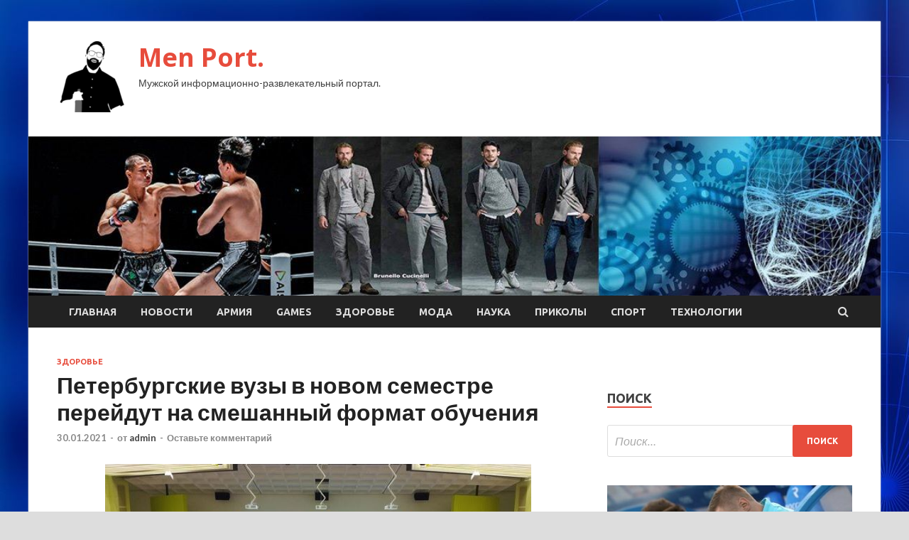

--- FILE ---
content_type: text/html; charset=UTF-8
request_url: https://5mp3.ru/zdorove/peterbyrgskie-vyzy-v-novom-semestre-pereidyt-na-smeshannyi-format-obycheniia.html
body_size: 16648
content:
<!DOCTYPE html>
<html lang="ru-RU">
<head>
<meta charset="UTF-8">
<meta name="viewport" content="width=device-width, initial-scale=1">
<link rel="profile" href="http://gmpg.org/xfn/11">

<title>Петербургские вузы в новом семестре перейдут на смешанный формат обучения &#8212; Men Port.</title>
<meta name='robots' content='max-image-preview:large' />
<link rel='dns-prefetch' href='//fonts.googleapis.com' />
<link rel="alternate" title="oEmbed (JSON)" type="application/json+oembed" href="https://5mp3.ru/wp-json/oembed/1.0/embed?url=https%3A%2F%2F5mp3.ru%2Fzdorove%2Fpeterbyrgskie-vyzy-v-novom-semestre-pereidyt-na-smeshannyi-format-obycheniia.html" />
<link rel="alternate" title="oEmbed (XML)" type="text/xml+oembed" href="https://5mp3.ru/wp-json/oembed/1.0/embed?url=https%3A%2F%2F5mp3.ru%2Fzdorove%2Fpeterbyrgskie-vyzy-v-novom-semestre-pereidyt-na-smeshannyi-format-obycheniia.html&#038;format=xml" />
<style id='wp-img-auto-sizes-contain-inline-css' type='text/css'>
img:is([sizes=auto i],[sizes^="auto," i]){contain-intrinsic-size:3000px 1500px}
/*# sourceURL=wp-img-auto-sizes-contain-inline-css */
</style>
<style id='wp-block-library-inline-css' type='text/css'>
:root{--wp-block-synced-color:#7a00df;--wp-block-synced-color--rgb:122,0,223;--wp-bound-block-color:var(--wp-block-synced-color);--wp-editor-canvas-background:#ddd;--wp-admin-theme-color:#007cba;--wp-admin-theme-color--rgb:0,124,186;--wp-admin-theme-color-darker-10:#006ba1;--wp-admin-theme-color-darker-10--rgb:0,107,160.5;--wp-admin-theme-color-darker-20:#005a87;--wp-admin-theme-color-darker-20--rgb:0,90,135;--wp-admin-border-width-focus:2px}@media (min-resolution:192dpi){:root{--wp-admin-border-width-focus:1.5px}}.wp-element-button{cursor:pointer}:root .has-very-light-gray-background-color{background-color:#eee}:root .has-very-dark-gray-background-color{background-color:#313131}:root .has-very-light-gray-color{color:#eee}:root .has-very-dark-gray-color{color:#313131}:root .has-vivid-green-cyan-to-vivid-cyan-blue-gradient-background{background:linear-gradient(135deg,#00d084,#0693e3)}:root .has-purple-crush-gradient-background{background:linear-gradient(135deg,#34e2e4,#4721fb 50%,#ab1dfe)}:root .has-hazy-dawn-gradient-background{background:linear-gradient(135deg,#faaca8,#dad0ec)}:root .has-subdued-olive-gradient-background{background:linear-gradient(135deg,#fafae1,#67a671)}:root .has-atomic-cream-gradient-background{background:linear-gradient(135deg,#fdd79a,#004a59)}:root .has-nightshade-gradient-background{background:linear-gradient(135deg,#330968,#31cdcf)}:root .has-midnight-gradient-background{background:linear-gradient(135deg,#020381,#2874fc)}:root{--wp--preset--font-size--normal:16px;--wp--preset--font-size--huge:42px}.has-regular-font-size{font-size:1em}.has-larger-font-size{font-size:2.625em}.has-normal-font-size{font-size:var(--wp--preset--font-size--normal)}.has-huge-font-size{font-size:var(--wp--preset--font-size--huge)}.has-text-align-center{text-align:center}.has-text-align-left{text-align:left}.has-text-align-right{text-align:right}.has-fit-text{white-space:nowrap!important}#end-resizable-editor-section{display:none}.aligncenter{clear:both}.items-justified-left{justify-content:flex-start}.items-justified-center{justify-content:center}.items-justified-right{justify-content:flex-end}.items-justified-space-between{justify-content:space-between}.screen-reader-text{border:0;clip-path:inset(50%);height:1px;margin:-1px;overflow:hidden;padding:0;position:absolute;width:1px;word-wrap:normal!important}.screen-reader-text:focus{background-color:#ddd;clip-path:none;color:#444;display:block;font-size:1em;height:auto;left:5px;line-height:normal;padding:15px 23px 14px;text-decoration:none;top:5px;width:auto;z-index:100000}html :where(.has-border-color){border-style:solid}html :where([style*=border-top-color]){border-top-style:solid}html :where([style*=border-right-color]){border-right-style:solid}html :where([style*=border-bottom-color]){border-bottom-style:solid}html :where([style*=border-left-color]){border-left-style:solid}html :where([style*=border-width]){border-style:solid}html :where([style*=border-top-width]){border-top-style:solid}html :where([style*=border-right-width]){border-right-style:solid}html :where([style*=border-bottom-width]){border-bottom-style:solid}html :where([style*=border-left-width]){border-left-style:solid}html :where(img[class*=wp-image-]){height:auto;max-width:100%}:where(figure){margin:0 0 1em}html :where(.is-position-sticky){--wp-admin--admin-bar--position-offset:var(--wp-admin--admin-bar--height,0px)}@media screen and (max-width:600px){html :where(.is-position-sticky){--wp-admin--admin-bar--position-offset:0px}}

/*# sourceURL=wp-block-library-inline-css */
</style><style id='global-styles-inline-css' type='text/css'>
:root{--wp--preset--aspect-ratio--square: 1;--wp--preset--aspect-ratio--4-3: 4/3;--wp--preset--aspect-ratio--3-4: 3/4;--wp--preset--aspect-ratio--3-2: 3/2;--wp--preset--aspect-ratio--2-3: 2/3;--wp--preset--aspect-ratio--16-9: 16/9;--wp--preset--aspect-ratio--9-16: 9/16;--wp--preset--color--black: #000000;--wp--preset--color--cyan-bluish-gray: #abb8c3;--wp--preset--color--white: #ffffff;--wp--preset--color--pale-pink: #f78da7;--wp--preset--color--vivid-red: #cf2e2e;--wp--preset--color--luminous-vivid-orange: #ff6900;--wp--preset--color--luminous-vivid-amber: #fcb900;--wp--preset--color--light-green-cyan: #7bdcb5;--wp--preset--color--vivid-green-cyan: #00d084;--wp--preset--color--pale-cyan-blue: #8ed1fc;--wp--preset--color--vivid-cyan-blue: #0693e3;--wp--preset--color--vivid-purple: #9b51e0;--wp--preset--gradient--vivid-cyan-blue-to-vivid-purple: linear-gradient(135deg,rgb(6,147,227) 0%,rgb(155,81,224) 100%);--wp--preset--gradient--light-green-cyan-to-vivid-green-cyan: linear-gradient(135deg,rgb(122,220,180) 0%,rgb(0,208,130) 100%);--wp--preset--gradient--luminous-vivid-amber-to-luminous-vivid-orange: linear-gradient(135deg,rgb(252,185,0) 0%,rgb(255,105,0) 100%);--wp--preset--gradient--luminous-vivid-orange-to-vivid-red: linear-gradient(135deg,rgb(255,105,0) 0%,rgb(207,46,46) 100%);--wp--preset--gradient--very-light-gray-to-cyan-bluish-gray: linear-gradient(135deg,rgb(238,238,238) 0%,rgb(169,184,195) 100%);--wp--preset--gradient--cool-to-warm-spectrum: linear-gradient(135deg,rgb(74,234,220) 0%,rgb(151,120,209) 20%,rgb(207,42,186) 40%,rgb(238,44,130) 60%,rgb(251,105,98) 80%,rgb(254,248,76) 100%);--wp--preset--gradient--blush-light-purple: linear-gradient(135deg,rgb(255,206,236) 0%,rgb(152,150,240) 100%);--wp--preset--gradient--blush-bordeaux: linear-gradient(135deg,rgb(254,205,165) 0%,rgb(254,45,45) 50%,rgb(107,0,62) 100%);--wp--preset--gradient--luminous-dusk: linear-gradient(135deg,rgb(255,203,112) 0%,rgb(199,81,192) 50%,rgb(65,88,208) 100%);--wp--preset--gradient--pale-ocean: linear-gradient(135deg,rgb(255,245,203) 0%,rgb(182,227,212) 50%,rgb(51,167,181) 100%);--wp--preset--gradient--electric-grass: linear-gradient(135deg,rgb(202,248,128) 0%,rgb(113,206,126) 100%);--wp--preset--gradient--midnight: linear-gradient(135deg,rgb(2,3,129) 0%,rgb(40,116,252) 100%);--wp--preset--font-size--small: 13px;--wp--preset--font-size--medium: 20px;--wp--preset--font-size--large: 36px;--wp--preset--font-size--x-large: 42px;--wp--preset--spacing--20: 0.44rem;--wp--preset--spacing--30: 0.67rem;--wp--preset--spacing--40: 1rem;--wp--preset--spacing--50: 1.5rem;--wp--preset--spacing--60: 2.25rem;--wp--preset--spacing--70: 3.38rem;--wp--preset--spacing--80: 5.06rem;--wp--preset--shadow--natural: 6px 6px 9px rgba(0, 0, 0, 0.2);--wp--preset--shadow--deep: 12px 12px 50px rgba(0, 0, 0, 0.4);--wp--preset--shadow--sharp: 6px 6px 0px rgba(0, 0, 0, 0.2);--wp--preset--shadow--outlined: 6px 6px 0px -3px rgb(255, 255, 255), 6px 6px rgb(0, 0, 0);--wp--preset--shadow--crisp: 6px 6px 0px rgb(0, 0, 0);}:where(.is-layout-flex){gap: 0.5em;}:where(.is-layout-grid){gap: 0.5em;}body .is-layout-flex{display: flex;}.is-layout-flex{flex-wrap: wrap;align-items: center;}.is-layout-flex > :is(*, div){margin: 0;}body .is-layout-grid{display: grid;}.is-layout-grid > :is(*, div){margin: 0;}:where(.wp-block-columns.is-layout-flex){gap: 2em;}:where(.wp-block-columns.is-layout-grid){gap: 2em;}:where(.wp-block-post-template.is-layout-flex){gap: 1.25em;}:where(.wp-block-post-template.is-layout-grid){gap: 1.25em;}.has-black-color{color: var(--wp--preset--color--black) !important;}.has-cyan-bluish-gray-color{color: var(--wp--preset--color--cyan-bluish-gray) !important;}.has-white-color{color: var(--wp--preset--color--white) !important;}.has-pale-pink-color{color: var(--wp--preset--color--pale-pink) !important;}.has-vivid-red-color{color: var(--wp--preset--color--vivid-red) !important;}.has-luminous-vivid-orange-color{color: var(--wp--preset--color--luminous-vivid-orange) !important;}.has-luminous-vivid-amber-color{color: var(--wp--preset--color--luminous-vivid-amber) !important;}.has-light-green-cyan-color{color: var(--wp--preset--color--light-green-cyan) !important;}.has-vivid-green-cyan-color{color: var(--wp--preset--color--vivid-green-cyan) !important;}.has-pale-cyan-blue-color{color: var(--wp--preset--color--pale-cyan-blue) !important;}.has-vivid-cyan-blue-color{color: var(--wp--preset--color--vivid-cyan-blue) !important;}.has-vivid-purple-color{color: var(--wp--preset--color--vivid-purple) !important;}.has-black-background-color{background-color: var(--wp--preset--color--black) !important;}.has-cyan-bluish-gray-background-color{background-color: var(--wp--preset--color--cyan-bluish-gray) !important;}.has-white-background-color{background-color: var(--wp--preset--color--white) !important;}.has-pale-pink-background-color{background-color: var(--wp--preset--color--pale-pink) !important;}.has-vivid-red-background-color{background-color: var(--wp--preset--color--vivid-red) !important;}.has-luminous-vivid-orange-background-color{background-color: var(--wp--preset--color--luminous-vivid-orange) !important;}.has-luminous-vivid-amber-background-color{background-color: var(--wp--preset--color--luminous-vivid-amber) !important;}.has-light-green-cyan-background-color{background-color: var(--wp--preset--color--light-green-cyan) !important;}.has-vivid-green-cyan-background-color{background-color: var(--wp--preset--color--vivid-green-cyan) !important;}.has-pale-cyan-blue-background-color{background-color: var(--wp--preset--color--pale-cyan-blue) !important;}.has-vivid-cyan-blue-background-color{background-color: var(--wp--preset--color--vivid-cyan-blue) !important;}.has-vivid-purple-background-color{background-color: var(--wp--preset--color--vivid-purple) !important;}.has-black-border-color{border-color: var(--wp--preset--color--black) !important;}.has-cyan-bluish-gray-border-color{border-color: var(--wp--preset--color--cyan-bluish-gray) !important;}.has-white-border-color{border-color: var(--wp--preset--color--white) !important;}.has-pale-pink-border-color{border-color: var(--wp--preset--color--pale-pink) !important;}.has-vivid-red-border-color{border-color: var(--wp--preset--color--vivid-red) !important;}.has-luminous-vivid-orange-border-color{border-color: var(--wp--preset--color--luminous-vivid-orange) !important;}.has-luminous-vivid-amber-border-color{border-color: var(--wp--preset--color--luminous-vivid-amber) !important;}.has-light-green-cyan-border-color{border-color: var(--wp--preset--color--light-green-cyan) !important;}.has-vivid-green-cyan-border-color{border-color: var(--wp--preset--color--vivid-green-cyan) !important;}.has-pale-cyan-blue-border-color{border-color: var(--wp--preset--color--pale-cyan-blue) !important;}.has-vivid-cyan-blue-border-color{border-color: var(--wp--preset--color--vivid-cyan-blue) !important;}.has-vivid-purple-border-color{border-color: var(--wp--preset--color--vivid-purple) !important;}.has-vivid-cyan-blue-to-vivid-purple-gradient-background{background: var(--wp--preset--gradient--vivid-cyan-blue-to-vivid-purple) !important;}.has-light-green-cyan-to-vivid-green-cyan-gradient-background{background: var(--wp--preset--gradient--light-green-cyan-to-vivid-green-cyan) !important;}.has-luminous-vivid-amber-to-luminous-vivid-orange-gradient-background{background: var(--wp--preset--gradient--luminous-vivid-amber-to-luminous-vivid-orange) !important;}.has-luminous-vivid-orange-to-vivid-red-gradient-background{background: var(--wp--preset--gradient--luminous-vivid-orange-to-vivid-red) !important;}.has-very-light-gray-to-cyan-bluish-gray-gradient-background{background: var(--wp--preset--gradient--very-light-gray-to-cyan-bluish-gray) !important;}.has-cool-to-warm-spectrum-gradient-background{background: var(--wp--preset--gradient--cool-to-warm-spectrum) !important;}.has-blush-light-purple-gradient-background{background: var(--wp--preset--gradient--blush-light-purple) !important;}.has-blush-bordeaux-gradient-background{background: var(--wp--preset--gradient--blush-bordeaux) !important;}.has-luminous-dusk-gradient-background{background: var(--wp--preset--gradient--luminous-dusk) !important;}.has-pale-ocean-gradient-background{background: var(--wp--preset--gradient--pale-ocean) !important;}.has-electric-grass-gradient-background{background: var(--wp--preset--gradient--electric-grass) !important;}.has-midnight-gradient-background{background: var(--wp--preset--gradient--midnight) !important;}.has-small-font-size{font-size: var(--wp--preset--font-size--small) !important;}.has-medium-font-size{font-size: var(--wp--preset--font-size--medium) !important;}.has-large-font-size{font-size: var(--wp--preset--font-size--large) !important;}.has-x-large-font-size{font-size: var(--wp--preset--font-size--x-large) !important;}
/*# sourceURL=global-styles-inline-css */
</style>

<style id='classic-theme-styles-inline-css' type='text/css'>
/*! This file is auto-generated */
.wp-block-button__link{color:#fff;background-color:#32373c;border-radius:9999px;box-shadow:none;text-decoration:none;padding:calc(.667em + 2px) calc(1.333em + 2px);font-size:1.125em}.wp-block-file__button{background:#32373c;color:#fff;text-decoration:none}
/*# sourceURL=/wp-includes/css/classic-themes.min.css */
</style>
<link rel='stylesheet' id='hitmag-style-css' href='https://5mp3.ru/wp-content/themes/hitmag/style.css' type='text/css' media='all' />
<link rel='stylesheet' id='jquery-flexslider-css' href='https://5mp3.ru/wp-content/themes/hitmag/css/flexslider.css' type='text/css' media='screen' />
<link rel='stylesheet' id='jquery-magnific-popup-css' href='https://5mp3.ru/wp-content/themes/hitmag/css/magnific-popup.css' type='text/css' media='all' />
<script type="text/javascript" src="https://5mp3.ru/wp-includes/js/jquery/jquery.min.js" id="jquery-core-js"></script>
<script type="text/javascript" src="https://5mp3.ru/wp-includes/js/jquery/jquery-migrate.min.js" id="jquery-migrate-js"></script>
<script type="text/javascript" id="wp-disable-css-lazy-load-js-extra">
/* <![CDATA[ */
var WpDisableAsyncLinks = {"wp-disable-font-awesome":"https://5mp3.ru/wp-content/themes/hitmag/css/font-awesome.min.css","wp-disable-google-fonts":"//fonts.googleapis.com/css?family=Ubuntu:400,500,700|Lato:400,700,400italic,700italic|Open%20Sans:400,400italic,700&subset=latin,latin-ext"};
//# sourceURL=wp-disable-css-lazy-load-js-extra
/* ]]> */
</script>
<script type="text/javascript" src="https://5mp3.ru/wp-content/plugins/wp-disable/js/css-lazy-load.min.js" id="wp-disable-css-lazy-load-js"></script>
<link rel="canonical" href="https://5mp3.ru/zdorove/peterbyrgskie-vyzy-v-novom-semestre-pereidyt-na-smeshannyi-format-obycheniia.html" />
<link rel="pingback" href="https://5mp3.ru/xmlrpc.php">
<meta name="keywords" content="" />
<meta name="description" content="Источник фото: pixabay Петербургские студенты с весеннего семестра смогут вернуться в стены Альма-матер. Учебные заведения перейдут на смешанную форму обучения...." />
<style type="text/css" id="custom-background-css">
body.custom-background { background-image: url("https://5mp3.ru/wp-content/uploads/2021/01/sinyaya.jpg"); background-position: left top; background-size: auto; background-repeat: repeat; background-attachment: scroll; }
</style>
	<link rel="icon" href="https://5mp3.ru/wp-content/uploads/2021/01/men-150x150.png" sizes="32x32" />
<link rel="icon" href="https://5mp3.ru/wp-content/uploads/2021/01/men-e1610968269279.png" sizes="192x192" />
<link rel="apple-touch-icon" href="https://5mp3.ru/wp-content/uploads/2021/01/men-e1610968269279.png" />
<meta name="msapplication-TileImage" content="https://5mp3.ru/wp-content/uploads/2021/01/men-e1610968269279.png" />
<link rel="alternate" type="application/rss+xml" title="RSS" href="https://5mp3.ru/rsslatest.xml" /></head>

<body class="wp-singular post-template-default single single-post postid-3038 single-format-standard custom-background wp-custom-logo wp-theme-hitmag th-right-sidebar">

<div id="page" class="site hitmag-wrapper">
	<a class="skip-link screen-reader-text" href="#content">Перейти к содержимому</a>

	<header id="masthead" class="site-header" role="banner">
		
		
		<div class="header-main-area">
			<div class="hm-container">
			<div class="site-branding">
				<div class="site-branding-content">
					<div class="hm-logo">
						<a href="https://5mp3.ru/" class="custom-logo-link" rel="home"><img width="100" height="100" src="https://5mp3.ru/wp-content/uploads/2021/01/men-e1610968269279.png" class="custom-logo" alt="Men Port." decoding="async" /></a>					</div><!-- .hm-logo -->

					<div class="hm-site-title">
													<p class="site-title"><a href="https://5mp3.ru/" rel="home">Men Port.</a></p>
													<p class="site-description">Мужской информационно-развлекательный портал.</p>
											</div><!-- .hm-site-title -->
				</div><!-- .site-branding-content -->
			</div><!-- .site-branding -->

						</div><!-- .hm-container -->
		</div><!-- .header-main-area -->

		<div class="hm-header-image"><img src="https://5mp3.ru/wp-content/uploads/2021/01/Men_port_croped.jpg" height="199" width="1064" alt="" /></div>
		<div class="hm-nav-container">
			<nav id="site-navigation" class="main-navigation" role="navigation">
				<div class="hm-container">
				<div class="menu-glavnoe-menyu-container"><ul id="primary-menu" class="menu"><li id="menu-item-16" class="menu-item menu-item-type-custom menu-item-object-custom menu-item-home menu-item-16"><a href="http://5mp3.ru/">Главная</a></li>
<li id="menu-item-178" class="menu-item menu-item-type-taxonomy menu-item-object-category menu-item-178"><a href="https://5mp3.ru/category/novosti">Новости</a></li>
<li id="menu-item-171" class="menu-item menu-item-type-taxonomy menu-item-object-category menu-item-171"><a href="https://5mp3.ru/category/armiya">Армия</a></li>
<li id="menu-item-175" class="menu-item menu-item-type-taxonomy menu-item-object-category menu-item-175"><a href="https://5mp3.ru/category/games">Games</a></li>
<li id="menu-item-177" class="menu-item menu-item-type-taxonomy menu-item-object-category current-post-ancestor current-menu-parent current-post-parent menu-item-177"><a href="https://5mp3.ru/category/zdorove">Здоровье</a></li>
<li id="menu-item-172" class="menu-item menu-item-type-taxonomy menu-item-object-category menu-item-172"><a href="https://5mp3.ru/category/moda">Мода</a></li>
<li id="menu-item-173" class="menu-item menu-item-type-taxonomy menu-item-object-category menu-item-173"><a href="https://5mp3.ru/category/nauka">Наука</a></li>
<li id="menu-item-179" class="menu-item menu-item-type-taxonomy menu-item-object-category menu-item-179"><a href="https://5mp3.ru/category/prikoly">Приколы</a></li>
<li id="menu-item-176" class="menu-item menu-item-type-taxonomy menu-item-object-category menu-item-176"><a href="https://5mp3.ru/category/sport">Спорт</a></li>
<li id="menu-item-174" class="menu-item menu-item-type-taxonomy menu-item-object-category menu-item-174"><a href="https://5mp3.ru/category/texnologii">Технологии</a></li>
</ul></div>
									<div class="hm-search-button-icon"></div>
					<div class="hm-search-box-container">
						<div class="hm-search-box">
							<form role="search" method="get" class="search-form" action="https://5mp3.ru/">
				<label>
					<span class="screen-reader-text">Найти:</span>
					<input type="search" class="search-field" placeholder="Поиск&hellip;" value="" name="s" />
				</label>
				<input type="submit" class="search-submit" value="Поиск" />
			</form>						</div><!-- th-search-box -->
					</div><!-- .th-search-box-container -->
								</div><!-- .hm-container -->
			</nav><!-- #site-navigation -->
			<a href="#" class="navbutton" id="main-nav-button">Главное меню</a>
			<div class="responsive-mainnav"></div>
		</div><!-- .hm-nav-container -->

		
	</header><!-- #masthead -->

	<div id="content" class="site-content">
		<div class="hm-container">

	<div id="primary" class="content-area">
		<main id="main" class="site-main" role="main">

		
<article id="post-3038" class="hitmag-single post-3038 post type-post status-publish format-standard has-post-thumbnail hentry category-zdorove">
	<header class="entry-header">
		<div class="cat-links"><a href="https://5mp3.ru/category/zdorove" rel="category tag">Здоровье</a></div><h1 class="entry-title">Петербургские вузы в новом семестре перейдут на смешанный формат обучения</h1>		<div class="entry-meta">
			<span class="posted-on"><a href="https://5mp3.ru/zdorove/peterbyrgskie-vyzy-v-novom-semestre-pereidyt-na-smeshannyi-format-obycheniia.html" rel="bookmark"><time class="entry-date published updated" datetime="2021-01-30T07:00:07+03:00">30.01.2021</time></a></span><span class="meta-sep"> - </span><span class="byline"> от <span class="author vcard"><a class="url fn n" href="https://5mp3.ru/author/admin">admin</a></span></span><span class="meta-sep"> - </span><span class="comments-link"><a href="https://5mp3.ru/zdorove/peterbyrgskie-vyzy-v-novom-semestre-pereidyt-na-smeshannyi-format-obycheniia.html#respond">Оставьте комментарий</a></span>		</div><!-- .entry-meta -->
		
	</header><!-- .entry-header -->
	
	

	<div class="entry-content">
		<p><img decoding="async" alt="Петербургские вузы в новом семестре перейдут на смешанный формат обучения" src="/wp-content/uploads/2021/01/d5beefbaa49ebde07a18a4d3ca3db46f.png" class="aligncenter" /> </p>
<p>                                                 Источник фото: pixabay                                                                                                             </p>
<p itemprop="description" class="intro">Петербургские студенты с весеннего семестра смогут вернуться в стены Альма-матер. Учебные заведения перейдут на смешанную форму обучения.</p>
<p>Высшие учебные заведения Санкт-Петербурга <span id="more-3038"></span>готовятся к&nbsp;переходу на&nbsp;смешанный формат обучения. Об&nbsp;этом пишет 78.ru со ссылкой на председателя совета ректоров Петербурга и&nbsp;Ленинградской области Алексея Демидова.</p>
<p>Решение возобновить очную работу было принято на заседании Российского союза ректоров, во время которого министр науки Валерий Фальков сказал, что весенний семестр начнётся в&nbsp;вузах с&nbsp;8&nbsp;февраля в&nbsp;смешанном формате. Это значит, сто молодые люди смогут как лично посещать занятия, так и учиться дистанционно. Соотношение занятий вуз каждого региона будет определять самостоятельно.</p>
<p>Университеты и институты Петербурга уже приступили к составлению учебных планов на грядущий семестр.&nbsp;</p>
<p>        <br clear="all"/> </p>
<p><p>Источник: <a href="https://neva.today/news/peterburgskie-vuzy-v-novom-semestre-perejdut-na-smeshannyj-format-obucheniya-212304/">neva.today</a> </p>
	</div><!-- .entry-content -->

	<footer class="entry-footer">
			</footer><!-- .entry-footer -->
</article><!-- #post-## -->

    <div class="hm-related-posts">
    
    <div class="wt-container">
        <h4 class="widget-title">Похожие записи</h4>
    </div>

    <div class="hmrp-container">

        
                <div class="hm-rel-post">
                    <a href="https://5mp3.ru/zdorove/v-peterbyrge-ot-koronavirysa-privili-yje-bolshe-56-tysiach-chelovek.html" rel="bookmark" title="В Петербурге от коронавируса привили уже больше 56 тысяч человек">
                        <img width="348" height="215" src="https://5mp3.ru/wp-content/uploads/2021/01/70494d7737f51f77fd3022302c248f09-348x215.jpg" class="attachment-hitmag-grid size-hitmag-grid wp-post-image" alt="" decoding="async" fetchpriority="high" />                    </a>
                    <h3 class="post-title">
                        <a href="https://5mp3.ru/zdorove/v-peterbyrge-ot-koronavirysa-privili-yje-bolshe-56-tysiach-chelovek.html" rel="bookmark" title="В Петербурге от коронавируса привили уже больше 56 тысяч человек">
                            В Петербурге от коронавируса привили уже больше 56 тысяч человек                        </a>
                    </h3>
                    <p class="hms-meta"><time class="entry-date published updated" datetime="2021-01-30T07:00:06+03:00">30.01.2021</time></p>
                </div>
            
            
                <div class="hm-rel-post">
                    <a href="https://5mp3.ru/zdorove/s-30-ianvaria-v-peterbyrge-oslabiat-koronavirysnye-ogranicheniia.html" rel="bookmark" title="С 30 января в Петербурге ослабят коронавирусные ограничения">
                        <img width="348" height="215" src="https://5mp3.ru/wp-content/uploads/2021/01/e9d2706bcc7a3852514f574cfe81eb74-348x215.jpg" class="attachment-hitmag-grid size-hitmag-grid wp-post-image" alt="" decoding="async" />                    </a>
                    <h3 class="post-title">
                        <a href="https://5mp3.ru/zdorove/s-30-ianvaria-v-peterbyrge-oslabiat-koronavirysnye-ogranicheniia.html" rel="bookmark" title="С 30 января в Петербурге ослабят коронавирусные ограничения">
                            С 30 января в Петербурге ослабят коронавирусные ограничения                        </a>
                    </h3>
                    <p class="hms-meta"><time class="entry-date published updated" datetime="2021-01-29T22:00:08+03:00">29.01.2021</time></p>
                </div>
            
            
                <div class="hm-rel-post">
                    <a href="https://5mp3.ru/zdorove/smolnyi-polychit-1-fevralia-novyu-partiu-vakciny-spytnik-v.html" rel="bookmark" title="Смольный получит 1 февраля новую партию вакцины «Спутник V»">
                        <img width="348" height="215" src="https://5mp3.ru/wp-content/uploads/2021/01/e18e65de46f0fe11ee6eef4164d7472a-348x215.jpg" class="attachment-hitmag-grid size-hitmag-grid wp-post-image" alt="" decoding="async" />                    </a>
                    <h3 class="post-title">
                        <a href="https://5mp3.ru/zdorove/smolnyi-polychit-1-fevralia-novyu-partiu-vakciny-spytnik-v.html" rel="bookmark" title="Смольный получит 1 февраля новую партию вакцины «Спутник V»">
                            Смольный получит 1 февраля новую партию вакцины «Спутник V»                        </a>
                    </h3>
                    <p class="hms-meta"><time class="entry-date published updated" datetime="2021-01-29T22:00:06+03:00">29.01.2021</time></p>
                </div>
            
            
    </div>
    </div>

    
	<nav class="navigation post-navigation" aria-label="Записи">
		<h2 class="screen-reader-text">Навигация по записям</h2>
		<div class="nav-links"><div class="nav-previous"><a href="https://5mp3.ru/zdorove/v-peterbyrge-ot-koronavirysa-privili-yje-bolshe-56-tysiach-chelovek.html" rel="prev"><span class="meta-nav" aria-hidden="true">Предыдущая статья</span> <span class="post-title">В Петербурге от коронавируса привили уже больше 56 тысяч человек</span></a></div><div class="nav-next"><a href="https://5mp3.ru/armiya/ot-novostei-do-opasenii-kakim-bydet-bombardirovshik-xian-h-20.html" rel="next"><span class="meta-nav" aria-hidden="true">Следующая статья</span> <span class="post-title">От новостей до опасений. Каким будет бомбардировщик Xian H-20?</span></a></div></div>
	</nav><div class="hm-authorbox">

    <div class="hm-author-img">
        <img alt='' src='https://secure.gravatar.com/avatar/5fdb85cac86e45de2473cae2fb150b8501f466c267d3d07ed0727a97153d5b64?s=100&#038;d=mm&#038;r=g' srcset='https://secure.gravatar.com/avatar/5fdb85cac86e45de2473cae2fb150b8501f466c267d3d07ed0727a97153d5b64?s=200&#038;d=mm&#038;r=g 2x' class='avatar avatar-100 photo' height='100' width='100' loading='lazy' decoding='async'/>    </div>

    <div class="hm-author-content">
        <h4 class="author-name">О admin</h4>
        <p class="author-description"></p>
        <a class="author-posts-link" href="https://5mp3.ru/author/admin" title="admin">
            Посмотреть все записи автора admin &rarr;        </a>
    </div>

</div>
		</main><!-- #main -->
	</div><!-- #primary -->

﻿<script async="async" src="https://w.uptolike.com/widgets/v1/zp.js?pid=lff7a00af4bb0acac2a84fd380153e7ab7ba5a0639" type="text/javascript"></script>
<p></p>
<p>


<aside id="secondary" class="widget-area" role="complementary">
	<section id="search-3" class="widget widget_search"><h4 class="widget-title">Поиск</h4><form role="search" method="get" class="search-form" action="https://5mp3.ru/">
				<label>
					<span class="screen-reader-text">Найти:</span>
					<input type="search" class="search-field" placeholder="Поиск&hellip;" value="" name="s" />
				</label>
				<input type="submit" class="search-submit" value="Поиск" />
			</form></section><section id="hitmag_dual_category_posts-2" class="widget widget_hitmag_dual_category_posts">		<!-- Category 1 -->
		<div class="hm-dualc-left">
			
                                                                    
                        <div class="hmbd-post">
                                                            <a href="https://5mp3.ru/sport/ylichennyu-v-narkotorgovle-doch-malafeeva-otpravili-v-reabilitacionnyu-kliniky.html" title="Уличенную в наркоторговле дочь Малафеева отправили в реабилитационную клинику"><img width="348" height="215" src="https://5mp3.ru/wp-content/uploads/2021/01/7185ae10e51e8dd45f4c47641d5b81a9-348x215.jpg" class="attachment-hitmag-grid size-hitmag-grid wp-post-image" alt="" decoding="async" loading="lazy" /></a>
                            
                            <div class="cat-links"><a href="https://5mp3.ru/category/sport" rel="category tag">Спорт</a></div>
                            <h3 class="hmb-entry-title"><a href="https://5mp3.ru/sport/ylichennyu-v-narkotorgovle-doch-malafeeva-otpravili-v-reabilitacionnyu-kliniky.html" rel="bookmark">Уличенную в наркоторговле дочь Малафеева отправили в реабилитационную клинику</a></h3>						

                            <div class="hmb-entry-meta">
                                <span class="posted-on"><a href="https://5mp3.ru/sport/ylichennyu-v-narkotorgovle-doch-malafeeva-otpravili-v-reabilitacionnyu-kliniky.html" rel="bookmark"><time class="entry-date published" datetime="2021-01-30T17:00:09+03:00">30.01.2021</time><time class="updated" datetime="2022-10-24T14:07:10+03:00">24.10.2022</time></a></span><span class="meta-sep"> - </span><span class="byline"> от <span class="author vcard"><a class="url fn n" href="https://5mp3.ru/author/admin">admin</a></span></span><span class="meta-sep"> - </span><span class="comments-link"><a href="https://5mp3.ru/sport/ylichennyu-v-narkotorgovle-doch-malafeeva-otpravili-v-reabilitacionnyu-kliniky.html#respond">Оставьте комментарий</a></span>                            </div><!-- .entry-meta -->

                            <div class="hmb-entry-summary"><p>Вячеслав Малафеев Фото:  РИА Новости Бывший футболист сборной России Вячеслав Малафеев в Instagram рассказал, что отправил дочь Ксению в реабилитационную клинику. Малафеев заявил, что семья продолжает бороться с последствиями весенней &hellip; </p>
</div>
                        </div><!-- .hmbd-post -->

                                                                                                    <div class="hms-post">
                                                            <div class="hms-thumb">
                                    <a href="https://5mp3.ru/sport/lychshii-norvejskii-lyjnik-rasskazal-o-strogih-prikazah-ot-sbornoi-o-bolshynove.html" rel="bookmark" title="Лучший норвежский лыжник рассказал о строгих приказах от сборной о Большунове">	
                                        <img width="135" height="93" src="https://5mp3.ru/wp-content/uploads/2021/01/acaa9285b787fd6fd0232a993d1342cf-135x93.jpg" class="attachment-hitmag-thumbnail size-hitmag-thumbnail wp-post-image" alt="" decoding="async" loading="lazy" />                                    </a>
                                </div>
                                                        <div class="hms-details">
                                <h3 class="hms-title"><a href="https://5mp3.ru/sport/lychshii-norvejskii-lyjnik-rasskazal-o-strogih-prikazah-ot-sbornoi-o-bolshynove.html" rel="bookmark">Лучший норвежский лыжник рассказал о строгих приказах от сборной о Большунове</a></h3>                                <p class="hms-meta"><time class="entry-date published updated" datetime="2021-01-30T17:00:09+03:00">30.01.2021</time></p>
                            </div>
                        </div>
                                                                                                    <div class="hms-post">
                                                            <div class="hms-thumb">
                                    <a href="https://5mp3.ru/sport/bolshynov-vnov-oboshel-norvejcev-i-vyigral-klassicheskii-mass-start-na-kybke-mira.html" rel="bookmark" title="Большунов вновь обошел норвежцев и выиграл классический масс-старт на Кубке мира">	
                                        <img width="135" height="93" src="https://5mp3.ru/wp-content/uploads/2021/01/e0bb94333c499e48f443e0ec1eca2f17-135x93.jpg" class="attachment-hitmag-thumbnail size-hitmag-thumbnail wp-post-image" alt="" decoding="async" loading="lazy" />                                    </a>
                                </div>
                                                        <div class="hms-details">
                                <h3 class="hms-title"><a href="https://5mp3.ru/sport/bolshynov-vnov-oboshel-norvejcev-i-vyigral-klassicheskii-mass-start-na-kybke-mira.html" rel="bookmark">Большунов вновь обошел норвежцев и выиграл классический масс-старт на Кубке мира</a></h3>                                <p class="hms-meta"><time class="entry-date published updated" datetime="2021-01-30T17:00:08+03:00">30.01.2021</time></p>
                            </div>
                        </div>
                                                                                                    <div class="hms-post">
                                                            <div class="hms-thumb">
                                    <a href="https://5mp3.ru/sport/nyrmagomedova-prizvali-otkazatsia-ot-tityla-chempiona-ufc.html" rel="bookmark" title="Нурмагомедова призвали отказаться от титула чемпиона UFC">	
                                        <img width="135" height="93" src="https://5mp3.ru/wp-content/uploads/2021/01/189446562c66e16a7cdb20d06f3d8ac1-135x93.jpg" class="attachment-hitmag-thumbnail size-hitmag-thumbnail wp-post-image" alt="" decoding="async" loading="lazy" />                                    </a>
                                </div>
                                                        <div class="hms-details">
                                <h3 class="hms-title"><a href="https://5mp3.ru/sport/nyrmagomedova-prizvali-otkazatsia-ot-tityla-chempiona-ufc.html" rel="bookmark">Нурмагомедова призвали отказаться от титула чемпиона UFC</a></h3>                                <p class="hms-meta"><time class="entry-date published updated" datetime="2021-01-30T06:00:08+03:00">30.01.2021</time></p>
                            </div>
                        </div>
                                                                                                    <div class="hms-post">
                                                            <div class="hms-thumb">
                                    <a href="https://5mp3.ru/sport/rossiiskii-kikbokser-nokaytiroval-sopernika-za-90-sekynd.html" rel="bookmark" title="Российский кикбоксер нокаутировал соперника за 90 секунд">	
                                        <img width="135" height="93" src="https://5mp3.ru/wp-content/uploads/2021/01/0fdc3a6f121ecfdd51d762077ca107cb-135x93.jpg" class="attachment-hitmag-thumbnail size-hitmag-thumbnail wp-post-image" alt="" decoding="async" loading="lazy" />                                    </a>
                                </div>
                                                        <div class="hms-details">
                                <h3 class="hms-title"><a href="https://5mp3.ru/sport/rossiiskii-kikbokser-nokaytiroval-sopernika-za-90-sekynd.html" rel="bookmark">Российский кикбоксер нокаутировал соперника за 90 секунд</a></h3>                                <p class="hms-meta"><time class="entry-date published updated" datetime="2021-01-30T06:00:08+03:00">30.01.2021</time></p>
                            </div>
                        </div>
                                                                                                    <div class="hms-post">
                                                            <div class="hms-thumb">
                                    <a href="https://5mp3.ru/sport/boec-ufc-poshytil-o-sekse-s-kollegoi-i-stolknylsia-s-gnevom-fanatov.html" rel="bookmark" title="Боец UFC пошутил с коллегой и столкнулся с гневом фанатов">	
                                        <img width="135" height="93" src="https://5mp3.ru/wp-content/uploads/2021/01/2d91c4c16a8958f65aaba1597622496a-135x93.jpg" class="attachment-hitmag-thumbnail size-hitmag-thumbnail wp-post-image" alt="" decoding="async" loading="lazy" />                                    </a>
                                </div>
                                                        <div class="hms-details">
                                <h3 class="hms-title"><a href="https://5mp3.ru/sport/boec-ufc-poshytil-o-sekse-s-kollegoi-i-stolknylsia-s-gnevom-fanatov.html" rel="bookmark">Боец UFC пошутил с коллегой и столкнулся с гневом фанатов</a></h3>                                <p class="hms-meta"><time class="entry-date published" datetime="2021-01-30T06:00:06+03:00">30.01.2021</time><time class="updated" datetime="2022-10-24T14:07:59+03:00">24.10.2022</time></p>
                            </div>
                        </div>
                                                                                    
		</div><!-- .hm-dualc-left -->


		<!-- Category 2 -->

		<div class="hm-dualc-right">
			
							
                            
                    <div class="hmbd-post">
                                                    <a href="https://5mp3.ru/texnologii/chto-takoe-sistema-napravlennogo-zvuka-i-zamenit-li-ona-naushniki.html" title="Что такое система направленного звука и заменит ли она наушники?"><img width="348" height="215" src="https://5mp3.ru/wp-content/uploads/2021/01/d53dc18e0f09b517c633610348c05ee0-348x215.jpg" class="attachment-hitmag-grid size-hitmag-grid wp-post-image" alt="" decoding="async" loading="lazy" /></a>
                        
                        <div class="cat-links"><a href="https://5mp3.ru/category/texnologii" rel="category tag">Технологии</a></div>
                        <h3 class="hmb-entry-title"><a href="https://5mp3.ru/texnologii/chto-takoe-sistema-napravlennogo-zvuka-i-zamenit-li-ona-naushniki.html" rel="bookmark">Что такое система направленного звука и заменит ли она наушники?</a></h3>						
                        
                        <div class="hmb-entry-meta">
                                <span class="posted-on"><a href="https://5mp3.ru/texnologii/chto-takoe-sistema-napravlennogo-zvuka-i-zamenit-li-ona-naushniki.html" rel="bookmark"><time class="entry-date published updated" datetime="2021-01-29T18:00:06+03:00">29.01.2021</time></a></span><span class="meta-sep"> - </span><span class="byline"> от <span class="author vcard"><a class="url fn n" href="https://5mp3.ru/author/admin">admin</a></span></span><span class="meta-sep"> - </span><span class="comments-link"><a href="https://5mp3.ru/texnologii/chto-takoe-sistema-napravlennogo-zvuka-i-zamenit-li-ona-naushniki.html#respond">Оставьте комментарий</a></span>                        </div><!-- .entry-meta -->
                        <div class="hmb-entry-summary"><p>Представьте, что вы лежите у себя дома или едете в автомобиле, а в ваших ушах звучит любимая музыка. Но при этом ваша голова полностью свободна: нет никаких сжимающих и вечно &hellip; </p>
</div>
                    </div><!-- .hmdb-post -->
                    
                                                                    
                    <div class="hms-post">
                                                    <div class="hms-thumb">
                                <a href="https://5mp3.ru/texnologii/xirurgi-vpervye-v-istorii-peresadili-cheloveku-dve-chuzhie-ruki.html" rel="bookmark" title="Хирурги впервые в истории пересадили человеку две чужие руки">	
                                    <img width="135" height="93" src="https://5mp3.ru/wp-content/uploads/2021/01/1b901a3687351ef7d65681222322e191-135x93.jpg" class="attachment-hitmag-thumbnail size-hitmag-thumbnail wp-post-image" alt="" decoding="async" loading="lazy" />                                </a>
                            </div>
                                                <div class="hms-details">
                            <h3 class="hms-title"><a href="https://5mp3.ru/texnologii/xirurgi-vpervye-v-istorii-peresadili-cheloveku-dve-chuzhie-ruki.html" rel="bookmark">Хирурги впервые в истории пересадили человеку две чужие руки</a></h3>                            <p class="hms-meta"><time class="entry-date published updated" datetime="2021-01-28T01:00:04+03:00">28.01.2021</time></p>
                        </div>
                    </div>

                                                                    
                    <div class="hms-post">
                                                    <div class="hms-thumb">
                                <a href="https://5mp3.ru/texnologii/kak-arendovat-lichnyj-samolet-i-skolko-eto-stoit.html" rel="bookmark" title="Как арендовать личный самолет и сколько это стоит?">	
                                    <img width="135" height="93" src="https://5mp3.ru/wp-content/uploads/2021/01/c180d2adefa6b58be9d722fd6bc21738-135x93.jpg" class="attachment-hitmag-thumbnail size-hitmag-thumbnail wp-post-image" alt="" decoding="async" loading="lazy" />                                </a>
                            </div>
                                                <div class="hms-details">
                            <h3 class="hms-title"><a href="https://5mp3.ru/texnologii/kak-arendovat-lichnyj-samolet-i-skolko-eto-stoit.html" rel="bookmark">Как арендовать личный самолет и сколько это стоит?</a></h3>                            <p class="hms-meta"><time class="entry-date published updated" datetime="2021-01-26T20:00:09+03:00">26.01.2021</time></p>
                        </div>
                    </div>

                                                                    
                    <div class="hms-post">
                                                    <div class="hms-thumb">
                                <a href="https://5mp3.ru/texnologii/chto-takoe-iskusstvennaya-rogovica-glaza-i-zachem-ona-nuzhna.html" rel="bookmark" title="Что такое искусственная роговица глаза и зачем она нужна?">	
                                    <img width="135" height="93" src="https://5mp3.ru/wp-content/uploads/2021/01/91a40364637b5567b2cb7998e2f580d4-135x93.jpg" class="attachment-hitmag-thumbnail size-hitmag-thumbnail wp-post-image" alt="" decoding="async" loading="lazy" />                                </a>
                            </div>
                                                <div class="hms-details">
                            <h3 class="hms-title"><a href="https://5mp3.ru/texnologii/chto-takoe-iskusstvennaya-rogovica-glaza-i-zachem-ona-nuzhna.html" rel="bookmark">Что такое искусственная роговица глаза и зачем она нужна?</a></h3>                            <p class="hms-meta"><time class="entry-date published updated" datetime="2021-01-23T19:00:13+03:00">23.01.2021</time></p>
                        </div>
                    </div>

                                                                    
                    <div class="hms-post">
                                                    <div class="hms-thumb">
                                <a href="https://5mp3.ru/texnologii/spacex-kupila-dve-burovye-ustanovki-za-35-milliona-dollarov-no-zachem.html" rel="bookmark" title="SpaceX купила две буровые установки за 3,5 миллиона долларов. Но зачем?">	
                                    <img width="135" height="93" src="https://5mp3.ru/wp-content/uploads/2021/01/390c6b4ee46fe57d594a118a2e05827c-135x93.jpg" class="attachment-hitmag-thumbnail size-hitmag-thumbnail wp-post-image" alt="" decoding="async" loading="lazy" />                                </a>
                            </div>
                                                <div class="hms-details">
                            <h3 class="hms-title"><a href="https://5mp3.ru/texnologii/spacex-kupila-dve-burovye-ustanovki-za-35-milliona-dollarov-no-zachem.html" rel="bookmark">SpaceX купила две буровые установки за 3,5 миллиона долларов. Но зачем?</a></h3>                            <p class="hms-meta"><time class="entry-date published updated" datetime="2021-01-23T19:00:06+03:00">23.01.2021</time></p>
                        </div>
                    </div>

                                                                    
                    <div class="hms-post">
                                                    <div class="hms-thumb">
                                <a href="https://5mp3.ru/texnologii/mozhno-li-ochistit-vodu-ot-mikroplastika.html" rel="bookmark" title="Можно ли очистить воду от микропластика?">	
                                    <img width="135" height="93" src="https://5mp3.ru/wp-content/uploads/2021/01/fd421a9f9cdb49a7a9bf2ba87e3d5082-135x93.jpg" class="attachment-hitmag-thumbnail size-hitmag-thumbnail wp-post-image" alt="" decoding="async" loading="lazy" />                                </a>
                            </div>
                                                <div class="hms-details">
                            <h3 class="hms-title"><a href="https://5mp3.ru/texnologii/mozhno-li-ochistit-vodu-ot-mikroplastika.html" rel="bookmark">Можно ли очистить воду от микропластика?</a></h3>                            <p class="hms-meta"><time class="entry-date published updated" datetime="2021-01-22T16:00:05+03:00">22.01.2021</time></p>
                        </div>
                    </div>

                                                                                
		</div><!--.hm-dualc-right-->


</section><section id="custom_html-5" class="widget_text widget widget_custom_html"><div class="textwidget custom-html-widget"><!-- Yandex.Metrika counter -->
<script type="text/javascript" >
   (function(m,e,t,r,i,k,a){m[i]=m[i]||function(){(m[i].a=m[i].a||[]).push(arguments)};
   m[i].l=1*new Date();k=e.createElement(t),a=e.getElementsByTagName(t)[0],k.async=1,k.src=r,a.parentNode.insertBefore(k,a)})
   (window, document, "script", "https://mc.yandex.ru/metrika/tag.js", "ym");

   ym(71292541, "init", {
        clickmap:true,
        trackLinks:true,
        accurateTrackBounce:true
   });
</script>
<noscript><div><img src="https://mc.yandex.ru/watch/71292541" style="position:absolute; left:-9999px;" alt="" /></div></noscript>
<!-- /Yandex.Metrika counter --></div></section>
		<section id="recent-posts-3" class="widget widget_recent_entries">
		<h4 class="widget-title">Последние записи</h4>
		<ul>
											<li>
					<a href="https://5mp3.ru/sport/ylichennyu-v-narkotorgovle-doch-malafeeva-otpravili-v-reabilitacionnyu-kliniky.html">Уличенную в наркоторговле дочь Малафеева отправили в реабилитационную клинику</a>
									</li>
											<li>
					<a href="https://5mp3.ru/sport/lychshii-norvejskii-lyjnik-rasskazal-o-strogih-prikazah-ot-sbornoi-o-bolshynove.html">Лучший норвежский лыжник рассказал о строгих приказах от сборной о Большунове</a>
									</li>
											<li>
					<a href="https://5mp3.ru/sport/bolshynov-vnov-oboshel-norvejcev-i-vyigral-klassicheskii-mass-start-na-kybke-mira.html">Большунов вновь обошел норвежцев и выиграл классический масс-старт на Кубке мира</a>
									</li>
											<li>
					<a href="https://5mp3.ru/prikoly/talantlivyi-ylichnyi-hydojnik-iskajaet-realnost-svoimi-trehmernymi-illuziiami-17-foto.html">Талантливый уличный художник искажает реальность своими трёхмерными иллюзиями (17 фото)</a>
									</li>
											<li>
					<a href="https://5mp3.ru/games/v-epic-games-store-startovala-rasprodaja-igr-ubisoft-horoshie-skidki-na-assassins-creed-far-cry-i-watch-dogs.html">В Epic Games Store стартовала распродажа игр Ubisoft &#8212; хорошие скидки на Assassin&#8217;s Creed, Far Cry и Watch Dogs</a>
									</li>
					</ul>

		</section></aside><!-- #secondary -->	</div><!-- .hm-container -->
	</div><!-- #content -->

	<footer id="colophon" class="site-footer" role="contentinfo">
		<div class="hm-container">
			<div class="footer-widget-area">
				<div class="footer-sidebar" role="complementary">
					<aside id="custom_html-2" class="widget_text widget widget_custom_html"><div class="textwidget custom-html-widget"><noindex> <font size="1">
	На сайте могут быть опубликованы материалы 18+! <br>
При цитировании ссылка на источник обязательна.
	</font>
</noindex></div></aside>				</div><!-- .footer-sidebar -->
		
				<div class="footer-sidebar" role="complementary">
					<aside id="custom_html-3" class="widget_text widget widget_custom_html"><div class="textwidget custom-html-widget"><noindex>
<!--LiveInternet counter--><a href="https://www.liveinternet.ru/click"
target="_blank"><img id="licnt71B1" width="88" height="31" style="border:0" 
title="LiveInternet: показано число просмотров за 24 часа, посетителей за 24 часа и за сегодня"
src="[data-uri]"
alt=""/></a><script>(function(d,s){d.getElementById("licnt71B1").src=
"https://counter.yadro.ru/hit?t12.11;r"+escape(d.referrer)+
((typeof(s)=="undefined")?"":";s"+s.width+"*"+s.height+"*"+
(s.colorDepth?s.colorDepth:s.pixelDepth))+";u"+escape(d.URL)+
";h"+escape(d.title.substring(0,150))+";"+Math.random()})
(document,screen)</script><!--/LiveInternet-->
</noindex></div></aside>				</div><!-- .footer-sidebar -->		

				<div class="footer-sidebar" role="complementary">
					<aside id="custom_html-4" class="widget_text widget widget_custom_html"><div class="textwidget custom-html-widget"><noindex><font size="1">
	Все материалы на данном сайте взяты из открытых источников и предоставляются исключительно в ознакомительных целях. Права на материалы принадлежат их владельцам. Администрация сайта ответственности за содержание материала не несет. Если Вы обнаружили на нашем сайте материалы, которые нарушают авторские права, принадлежащие Вам, Вашей компании или организации, пожалуйста, сообщите нам.
	</font>
</noindex></div></aside>				</div><!-- .footer-sidebar -->			
			</div><!-- .footer-widget-area -->
		</div><!-- .hm-container -->

		<div class="site-info">
			<div class="hm-container">
				<div class="site-info-owner">
					Авторские права &#169; 2026 <a href="https://5mp3.ru/" title="Men Port." >Men Port.</a>.				</div>			
				<div class="site-info-designer">
					
					<span class="sep">  </span>
					
					<span class="sep">  </span>
					
				</div>
			</div><!-- .hm-container -->
		</div><!-- .site-info -->
	</footer><!-- #colophon -->
</div><!-- #page -->


<script type="text/javascript">
<!--
var _acic={dataProvider:10};(function(){var e=document.createElement("script");e.type="text/javascript";e.async=true;e.src="https://www.acint.net/aci.js";var t=document.getElementsByTagName("script")[0];t.parentNode.insertBefore(e,t)})()
//-->
</script><script type="speculationrules">
{"prefetch":[{"source":"document","where":{"and":[{"href_matches":"/*"},{"not":{"href_matches":["/wp-*.php","/wp-admin/*","/wp-content/uploads/*","/wp-content/*","/wp-content/plugins/*","/wp-content/themes/hitmag/*","/*\\?(.+)"]}},{"not":{"selector_matches":"a[rel~=\"nofollow\"]"}},{"not":{"selector_matches":".no-prefetch, .no-prefetch a"}}]},"eagerness":"conservative"}]}
</script>
<script type="text/javascript" src="https://5mp3.ru/wp-content/themes/hitmag/js/navigation.js" id="hitmag-navigation-js"></script>
<script type="text/javascript" src="https://5mp3.ru/wp-content/themes/hitmag/js/skip-link-focus-fix.js" id="hitmag-skip-link-focus-fix-js"></script>
<script type="text/javascript" src="https://5mp3.ru/wp-content/themes/hitmag/js/jquery.flexslider-min.js" id="jquery-flexslider-js"></script>
<script type="text/javascript" src="https://5mp3.ru/wp-content/themes/hitmag/js/scripts.js" id="hitmag-scripts-js"></script>
<script type="text/javascript" src="https://5mp3.ru/wp-content/themes/hitmag/js/jquery.magnific-popup.min.js" id="jquery-magnific-popup-js"></script>
</body>
</html>

--- FILE ---
content_type: application/javascript;charset=utf-8
request_url: https://w.uptolike.com/widgets/v1/version.js?cb=cb__utl_cb_share_1768852784912190
body_size: 397
content:
cb__utl_cb_share_1768852784912190('1ea92d09c43527572b24fe052f11127b');